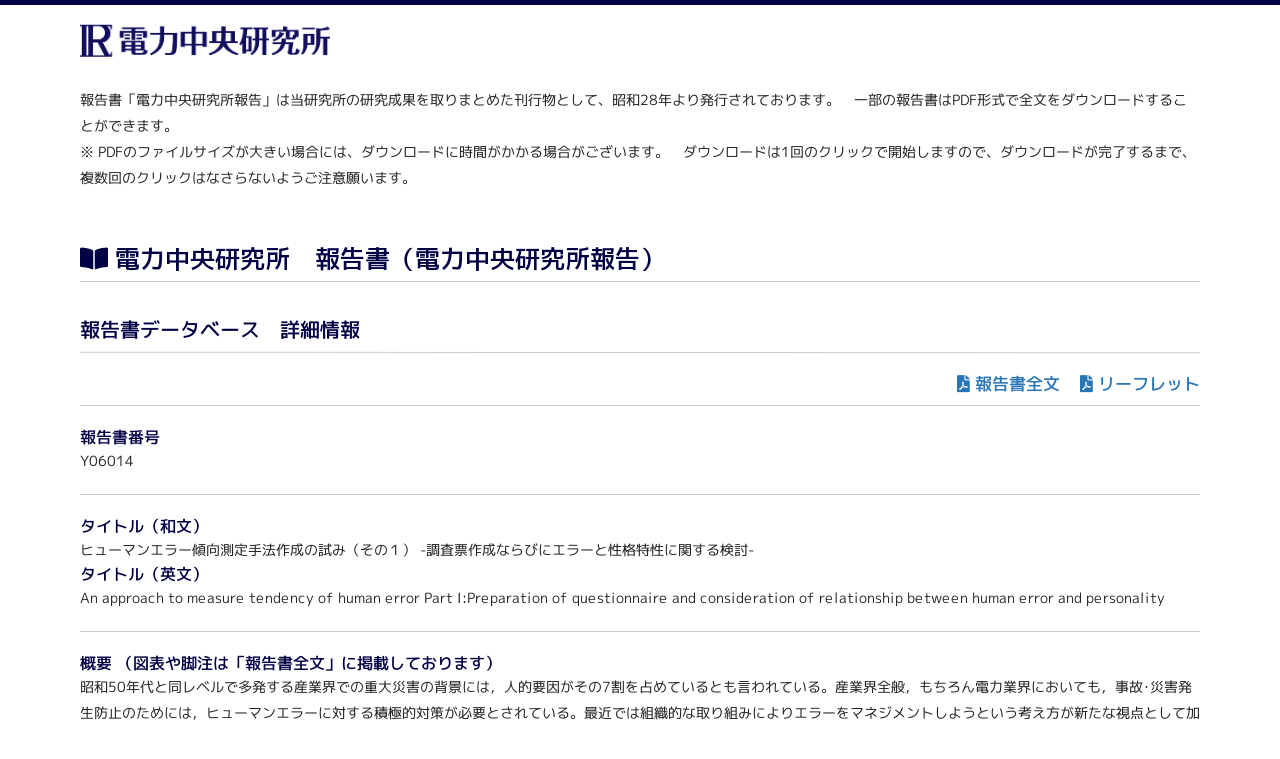

--- FILE ---
content_type: text/html; charset=UTF-8
request_url: https://criepi.denken.or.jp/hokokusho/pb/reportDetail?reportNoUkCode=Y06014
body_size: 12184
content:
<!DOCTYPE html>
<html lang="ja">
<head>
<meta charset="UTF-8">
<meta name="viewport" content="width=device-width">
<meta http-equiv="X-UA-Compatible" content="IE=edge">
<title>報告書 詳細情報　| 電力中央研究所</title>
<link href="https://fonts.googleapis.com/css?family=Noto+Sans+JP&display=swap" rel="stylesheet" />
<script type='text/javascript' src='https://criepi.denken.or.jp/hokokusho/js/libs.js'></script>
<script type='text/javascript' src='https://criepi.denken.or.jp/hokokusho/js/all.js'></script>
<script type='text/javascript' src='https://criepi.denken.or.jp/hokokusho/js/common_lw.js'></script>
<!-- [commom_lwとコンフリクト？] <script type='text/javascript' src='https://criepi.denken.or.jp/hokokusho/js/jquery-3.4.1.min.js'></script> -->
<script type='text/javascript' src='https://criepi.denken.or.jp/hokokusho/js/jquery.blockUI.js'></script>
<script type='text/javascript' src='https://criepi.denken.or.jp/hokokusho/js/jquery-ui.min.js'></script>
<script type="text/javascript" src='https://criepi.denken.or.jp/hokokusho/js/fontawesome5.js'></script>
<link rel="stylesheet" href="https://use.fontawesome.com/releases/v5.6.1/css/all.css">
<link rel="stylesheet" href="https://fonts.googleapis.com/css2?family=M+PLUS+1p:wght@400;500&display=swap">
<link rel="stylesheet" href="https://criepi.denken.or.jp/hokokusho/css/reset.css">
<link rel="stylesheet" href="https://criepi.denken.or.jp/hokokusho/css/all.css">
<link rel="stylesheet" href="https://criepi.denken.or.jp/hokokusho/css/report.css?20231227">
<link rel="stylesheet" href="https://criepi.denken.or.jp/hokokusho/css/margin.css">
<script type='text/javascript'>
var baseUrl = 'https://criepi.denken.or.jp/hokokusho/';
</script>

<!-- ※基本共通設定 -->
<meta property="og:title" content="ヒューマンエラー傾向測定手法作成の試み（その１） -調査票作成ならびにエラーと性格特性に関する検討- ｜電力中央研究所 報告書" />
<meta property="og:type" content="article" />
<meta property="og:url" content="https://criepi.denken.or.jp/hokokusho/pb/reportDetail?reportNoUkCode=Y06014" />
<meta property="og:image"content="https://criepi.denken.or.jp/hokokusho/img/report.jpg" />
<meta property="og:site_name" content="電力中央研究所" />
<meta property="og:description" content="Y06014　2007/04" />
<!-- Facebook用設定 -->
<meta property="fb:app_id" content="1728945490457550" />
<!-- ※Twitter共通設定 -->
<meta name="twitter:card" content="summary" />
<meta name="twitter:site" content="@CRIEPI_Official" />

<!-- ※CMS取得情報設定 -->
<!-- report_cde:Y06014 -->
<!-- author:主,廣瀬 文子 -->
<!-- title_j:ヒューマンエラー傾向測定手法作成の試み（その１） -調査票作成ならびにエラーと性格特性に関する検討- -->
<!-- title_e:An approach to measure tendency of human error Part I:Preparation of questionnaire and consideration of relationship between human error and personality -->
<!-- issued:2007/04 -->

</head>
<body id="TypeRESEARCH-CONT">
<!-- google analytics ========== -->
	<!-- Global site tag (gtag.js) - Google Analytics -->
<script async src="https://www.googletagmanager.com/gtag/js?id=G-J9HYGFNWGW"></script>
<script>
  window.dataLayer = window.dataLayer || [];
  function gtag(){dataLayer.push(arguments);}
  gtag('js', new Date());
  gtag('config', 'G-J9HYGFNWGW');
  gtag('config', 'UA-124368056-35');
</script>
<!-- /google analytics ========== -->

<div id="Container">

	<div id="HeadArea2">
		<h1 id="hd-Logo"><a href="/" target="_blank"><img src="https://criepi.denken.or.jp/hokokusho/img/logo_denken.png" alt="電力中央研究所" class="img-responsive"></a></h1>
	</div>

	<div class="content_box">
		<p>報告書「電力中央研究所報告」は当研究所の研究成果を取りまとめた刊行物として、昭和28年より発行されております。　一部の報告書はPDF形式で全文をダウンロードすることができます。</p>
		<p>※ PDFのファイルサイズが大きい場合には、ダウンロードに時間がかかる場合がございます。　ダウンロードは1回のクリックで開始しますので、ダウンロードが完了するまで、複数回のクリックはなさらないようご注意願います。</p>
	</div>

	<div class="content">
		<h2><i class="fas fa-book-open"></i> 電力中央研究所　報告書（電力中央研究所報告）</h2>

		<h3 class="marT30">報告書データベース　詳細情報</h3>
		<br/>

		<div class="flex_pdf">
								<p><a href="https://criepi.denken.or.jp/hokokusho/pb/reportDlConf?reportNoUkCode=Y06014&tenpuTypeCode=30&seqNo=1" target="_blank" class="lnk-pdf">報告書全文</a></p>
									<p><a href="https://criepi.denken.or.jp/hokokusho/pb/reportDlConf?reportNoUkCode=Y06014&tenpuTypeCode=10&seqNo=2" target="_blank" class="lnk-pdf">リーフレット</a></p>
					</div>

		<div class="line_box"><h4>報告書番号</h4><p>Y06014</p></div>

		<div class="line_box">
			<h4>タイトル（和文）</h4>
			<p>ヒューマンエラー傾向測定手法作成の試み（その１） -調査票作成ならびにエラーと性格特性に関する検討-</p>
			<h4>タイトル（英文）</h4>
			<p>An approach to measure tendency of human error Part I:Preparation of questionnaire and consideration of relationship between human error and personality</p>
		</div>
		<div class="line_box">
			<h4>概要 （図表や脚注は「報告書全文」に掲載しております）</h4>
			<p>昭和50年代と同レベルで多発する産業界での重大災害の背景には，人的要因がその7割を占めているとも言われている。産業界全般，もちろん電力業界においても，事故･災害発生防止のためには，ヒューマンエラーに対する積極的対策が必要とされている。最近では組織的な取り組みによりエラーをマネジメントしようという考え方が新たな視点として加えられたが，一方で実際に現場で働く個々の従業員に着目し，その個人の特性に合致したヒューマンエラー防止対策が求められていると考えられる。<br />
 本研究では，個々人がどのようなエラーを起こしやすいのかという，個人のヒューマンエラー傾向を計測する調査票の作成を試みた。さらに，ヒューマンエラー傾向の背後要因としての性格特性に着目し，個人特性に合致したヒューマンエラー防止対策立案に向けて，性格特性とヒューマンエラー傾向との関係を調査した。<br />
 調査票は，大きく分けて，エラーに関する設問群(69項目)と性格に関する設問群(111項目)の計180問で構成された。エラーに関する設問群については，先行研究を参考にし，人間の情報処理過程モデルを基に，その各プロセスで発生すると思われる日常的なエラーを選択した。また，性格に関する設問群については，最近性格を表現する上で主流とされているビッグファイブ・モデルを基に，その日本版である主要5因子性格検査のほか，先行研究より，エラーを起こしやすいとされている性格特性に関する質問項目を付け加えた。<br />
 電力関係の研究所で働く職員等に対し調査を行い，154名（うち有効回答数147）からの回答を得た。回答者の属性は，平均年齢40.1歳，男性96名，女性51名であった。<br />
 エラーに関する設問群については，回答に著しく偏りのある項目を除き，因子分析を行った。その結果，「忘却エラー」，「注意の偏りエラー」，「入力エラー」，「短絡的思考エラー」の4因子が抽出され，これらはそれぞれ人間の情報処理過程の，記憶，注意，知覚，判断に相当すると示唆された。<br />
 エラー因子別に素点合計点を算出し，同じく性格に関する設問群についても，先行研究に従い性格因子別の得点を算出し，エラー因子群と性格因子群で相関分析を行った。<br />
 相関分析の結果，外向性因子を除き，ほぼすべての性格因子群とエラー因子群との間で有意な相関が得られたが，特に各エラー因子群と相関の高い性格特性は，勤勉性(が低い)，いい加減さ，軽率さであった。また，これら３つの性格特性に加え，情緒(不)安定性は注意の偏りエラーと，自制心のなさは入力エラーと，そして，疲れやすさは短絡的思考エラーと中程度(r=±0.4以上)の相関がみられた。<br />
 今後の展開としては，本調査結果で選出された35項目に行動段階で起こるエラーに関する項目を追加の上，調査票改訂版を作成し，調査票の信頼性･妥当性の検証を行う。また，サンプル数を増やし，エラーと性格特性との関係性についてより詳細な検討を行う。</p>
			<h4>概要 （英文）</h4>
			<p>In order to reduce human error accidents, it is important for workers to realize workers' own tendency of human error. Then the purposes of this study is to prepare a questionnaire to measure tendency of personal human errors. Also, this paper discusses about the relationship between human error and personality. <br />
     The questionnaire included the following two parts: typical daily human errors (69 items) and big five personality test with some error-prone personalities (111 items), and 96 men and 51 women responded the questionnaire. Factor analysis extracted the following 4 factors about human errors: forgetting, attentional bias, failure of information input and simplistic thinking. As the result of correlation analysis between errors and personality, almost all of personalities except for extroversion related to all of human error factors as above. Especially, conscientiousness, irresponsibility, and inconsiderateness had high correlation with these human error factors. Neuroticism was correlated with dysfunction of switch one's attention, also out-of self control was correlated with failure of information input, and easy fatigability was correlated with simplistic thinking moderately. In the future discussion, the revised questionnaire will be prepared by sorting out the items and the reliability and validity of the questionnaire will be examined.</p>
		</div>

		<div class="line_box_flex">
			<div>
				<h4>報告書年度</h4><p>2006</p>
			</div>
			<div>
				<h4>発行年月</h4><p>2007/04</p>
			</div>
			<div></div>
			<div></div>
		</div>

		<div class="line_box">
			<h4>報告者</h4>
			<table class="tbl">
				<colgroup>
					<col style="width:10%;" />
					<col style="width:20%;" />
					<col style="width:70%;" />
				</colgroup>
				<tr><th>担当</th><th>氏名</th><th>所属</th></tr>
				<tr>
					<td><p>主</p></td>
					<td><p>廣瀬 文子</p></td>
					<td><p>社会経済研究所 ヒューマンファクター研究センター</p></td>
				</tr>
			</table>
		</div>

		<div class="line_box">
			<h4>キーワード</h4>
			<table class="tbl">
				<tr><th>和文</th><th>英文</th></tr>
					<tr>
					<td>ヒューマンエラー</td>
					<td>human error</td>
				</tr>
					<tr>
					<td>情報処理過程</td>
					<td>information processing</td>
				</tr>
					<tr>
					<td>性格特性</td>
					<td>personality</td>
				</tr>
					<tr>
					<td>ビッグファイブ･モデル</td>
					<td>big five model</td>
				</tr>
					<tr>
					<td>勤勉性</td>
					<td>conscientiousness</td>
				</tr>
				</table>
		</div>

	</div><!-- content -->

		<!-- FootArea ========== -->
	<div id="FootArea">
		<address id="ft-Copylight"><img src="https://criepi.denken.or.jp/hokokusho/img/ft_copylight_rsp.gif" alt="Copyright (C) Central Research Institute of Electric Power Industry" /></address>
	</div>
<!-- /FootArea ========== -->

</div>
</body>
</html>